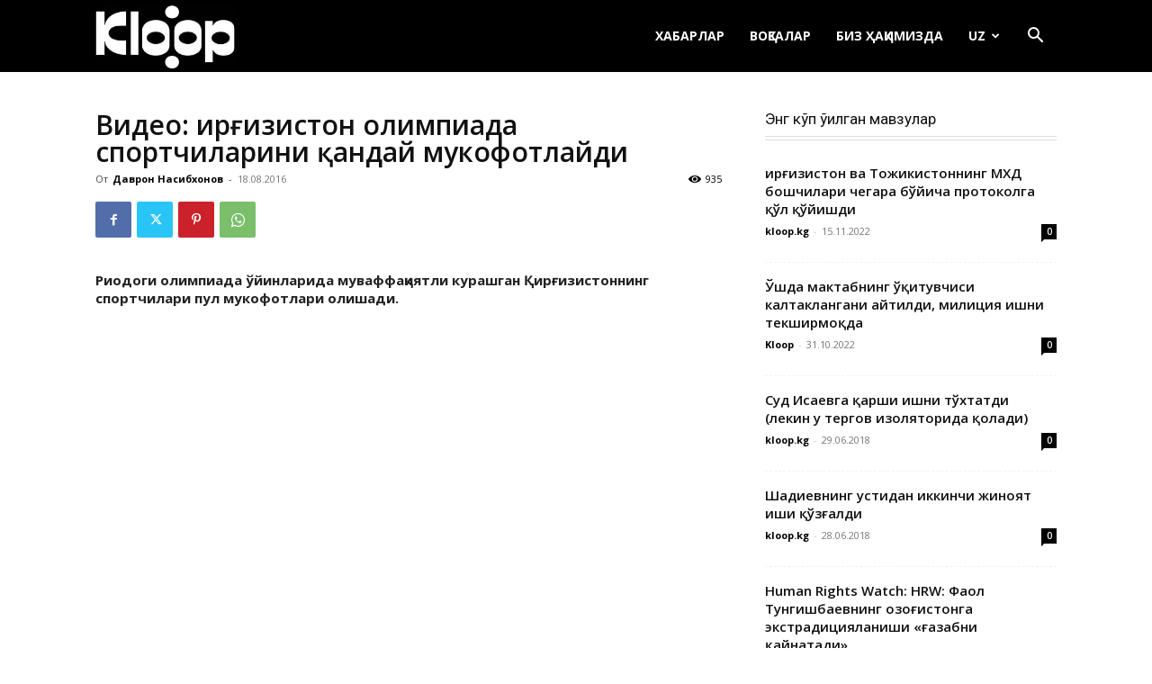

--- FILE ---
content_type: application/javascript; charset=UTF-8
request_url: https://uz.kloop.asia/cdn-cgi/challenge-platform/h/g/scripts/jsd/b765a3d01eac/main.js?
body_size: 8085
content:
window._cf_chl_opt = {Huyfa0:'g'};~function(Xn,Xa,Xv,Xd,XJ,Xh,Xm,Xr,r,v,w){Xd=(Xn=X1,function(X2,X3,zB,XH,X4,X5){for(zB={X2:657,X3:516,X4:449,X5:453,X6:465,X7:528,X8:588,X9:559},XH=X1,X4=X2();!![];)try{if(X5=-parseInt(XH(zB.X2))/1+-parseInt(XH(zB.X3))/2+-parseInt(XH(zB.X4))/3*(parseInt(XH(zB.X5))/4)+-parseInt(XH(zB.X6))/5+-parseInt(XH(zB.X7))/6+-parseInt(XH(zB.X8))/7+parseInt(XH(zB.X9))/8,X3===X5)break;else X4.push(X4.shift())}catch(e){X4.push(X4.shift())}}(X0,300356),Xa=this||self,Xv=Xa[Xn(524)],function(l0,zw,zj,zM,zP,zi,Xc,X3,v,w,X4){return l0={X2:567,X3:604,X4:596,X5:472,X6:600,X7:538,X8:618},zw={X2:446,X3:435,X4:647,X5:448,X6:554,X7:442,X8:438,X9:446,XX:564,Xz:463,Xl:525,XV:547,Xk:476,XG:644,Xy:446,XR:564,Xb:435,Xf:448,Xx:525,XY:554,Xs:530,XB:444,XN:457,XU:484,l0:521,l1:468,l2:468,l3:593},zj={X2:616,X3:507},zM={X2:581},zP={X2:596,X3:613,X4:507,X5:468,X6:627,X7:440,X8:652,X9:521,XX:627,Xz:440,Xl:472,XV:558,Xk:627,XG:440,Xy:652,XR:539,Xb:581,Xf:530,Xx:547,XY:503,Xs:537,XB:546,XN:547,XU:547,zM:581,zj:530,zw:448,l0:446,l1:488,l2:636,l3:448,l4:610,l5:547,l6:584,l7:584,l8:533,l9:600,lX:630,lz:440,ll:590,lV:581,lk:590,lG:448,ly:547,lR:581,lb:547,lf:463,lx:634,lY:547,ls:460,lB:584,lN:447,lU:518,lO:547,la:610,lv:647,ld:444,lq:533},zi={X2:585,X3:517,X4:609,X5:468},Xc=Xn,X3={'KBdWV':Xc(l0.X2),'koRIR':Xc(l0.X3),'Pnodl':function(X5,X6){return X5(X6)},'MNaQi':function(x,y){return x!==y},'ADUzC':Xc(l0.X4),'BaUCC':function(x,y){return x+y},'ashJn':Xc(l0.X5),'gUBdZ':function(x,y){return x>y},'QBUYU':function(x,y){return x-y},'nudhk':function(x,y){return x<<y},'zSRja':function(x,y){return y&x},'UJfwV':function(x,y){return y==x},'nUxov':function(x,y){return x|y},'qhqUP':function(x,y){return x<<y},'tjjly':function(x,y){return x-y},'QXDdq':Xc(l0.X6),'YIhvm':function(X5,X6){return X5(X6)},'kqIil':function(x,y){return x==y},'xGMyP':function(x,y){return x|y},'aQwhl':function(X5,X6){return X5(X6)},'tNxrC':function(x,y){return y|x},'fRdtU':function(x,y){return y&x},'oNXDS':function(X5,X6){return X5(X6)},'XvehR':function(x,y){return y==x},'QCCkN':function(x,y){return x&y},'SRYNQ':function(X5,X6){return X5(X6)},'xNVwS':function(x,y){return y*x},'Wszxo':function(X5,X6){return X5(X6)},'gBeYH':function(x,y){return y!=x},'ynwxp':function(X5,X6){return X5(X6)},'tWsME':function(x,y){return x==y},'mHGrT':function(X5,X6){return X5(X6)},'MwyIy':function(x,y){return x==y},'qVCpU':function(x,y){return x===y},'Xemet':function(x,y){return x==y}},v=String[Xc(l0.X7)],w={'h':function(r,zZ,XK){return zZ={X2:567,X3:468},XK=Xc,XK(zi.X2)!==X3[XK(zi.X3)]?null==r?'':w.g(r,6,function(g,XW){return XW=XK,XW(zZ.X2)[XW(zZ.X3)](g)}):X3[XK(zi.X4)][XK(zi.X5)](g)},'g':function(r,g,l,XZ,c,q,u,h,n,t,e,f,a,b,k,m,p,d,zE,X6){if(XZ=Xc,XZ(zP.X2)===X3[XZ(zP.X3)]){if(null==r)return'';for(q={},u={},h='',n=2,t=3,e=2,f=[],a=0,b=0,k=0;k<r[XZ(zP.X4)];k+=1)if(m=r[XZ(zP.X5)](k),Object[XZ(zP.X6)][XZ(zP.X7)][XZ(zP.X8)](q,m)||(q[m]=t++,u[m]=!0),p=X3[XZ(zP.X9)](h,m),Object[XZ(zP.XX)][XZ(zP.Xz)][XZ(zP.X8)](q,p))h=p;else if(XZ(zP.Xl)===X3[XZ(zP.XV)]){if(Object[XZ(zP.Xk)][XZ(zP.XG)][XZ(zP.Xy)](u,h)){if(X3[XZ(zP.XR)](256,h[XZ(zP.Xb)](0))){for(c=0;c<e;a<<=1,b==X3[XZ(zP.Xf)](g,1)?(b=0,f[XZ(zP.Xx)](X3[XZ(zP.XY)](l,a)),a=0):b++,c++);for(d=h[XZ(zP.Xb)](0),c=0;X3[XZ(zP.XR)](8,c);a=X3[XZ(zP.Xs)](a,1)|X3[XZ(zP.XB)](d,1),g-1==b?(b=0,f[XZ(zP.XN)](l(a)),a=0):b++,d>>=1,c++);}else{for(d=1,c=0;c<e;a=d|a<<1.11,b==g-1?(b=0,f[XZ(zP.XU)](l(a)),a=0):b++,d=0,c++);for(d=h[XZ(zP.zM)](0),c=0;16>c;a=a<<1.53|d&1,b==X3[XZ(zP.zj)](g,1)?(b=0,f[XZ(zP.Xx)](X3[XZ(zP.XY)](l,a)),a=0):b++,d>>=1,c++);}n--,X3[XZ(zP.zw)](0,n)&&(n=Math[XZ(zP.l0)](2,e),e++),delete u[h]}else for(d=q[h],c=0;c<e;a=X3[XZ(zP.l1)](X3[XZ(zP.l2)](a,1),1&d),X3[XZ(zP.l3)](b,X3[XZ(zP.l4)](g,1))?(b=0,f[XZ(zP.l5)](l(a)),a=0):b++,d>>=1,c++);h=(n--,X3[XZ(zP.l3)](0,n)&&(n=Math[XZ(zP.l0)](2,e),e++),q[p]=t++,String(m))}else zE={X2:495,X3:642,X4:584},X6=X7[XZ(zP.l6)]||function(){},X8[XZ(zP.l7)]=function(Xi){Xi=XZ,X6(),X6[Xi(zE.X2)]!==Xi(zE.X3)&&(XG[Xi(zE.X4)]=X6,Xy())};if(X3[XZ(zP.l8)]('',h)){if(XZ(zP.l9)===X3[XZ(zP.lX)]){if(Object[XZ(zP.Xk)][XZ(zP.lz)][XZ(zP.X8)](u,h)){if(X3[XZ(zP.XR)](256,h[XZ(zP.Xb)](0))){for(c=0;c<e;a<<=1,g-1==b?(b=0,f[XZ(zP.XU)](X3[XZ(zP.ll)](l,a)),a=0):b++,c++);for(d=h[XZ(zP.lV)](0),c=0;8>c;a=X3[XZ(zP.l2)](a,1)|1&d,b==g-1?(b=0,f[XZ(zP.Xx)](X3[XZ(zP.lk)](l,a)),a=0):b++,d>>=1,c++);}else{for(d=1,c=0;c<e;a=d|a<<1,X3[XZ(zP.lG)](b,X3[XZ(zP.zj)](g,1))?(b=0,f[XZ(zP.ly)](l(a)),a=0):b++,d=0,c++);for(d=h[XZ(zP.lR)](0),c=0;16>c;a=X3[XZ(zP.l2)](a,1)|1.81&d,b==X3[XZ(zP.Xf)](g,1)?(b=0,f[XZ(zP.lb)](l(a)),a=0):b++,d>>=1,c++);}n--,X3[XZ(zP.lf)](0,n)&&(n=Math[XZ(zP.l0)](2,e),e++),delete u[h]}else for(d=q[h],c=0;c<e;a=X3[XZ(zP.lx)](a<<1,1.27&d),b==g-1?(b=0,f[XZ(zP.lY)](X3[XZ(zP.ls)](l,a)),a=0):b++,d>>=1,c++);n--,0==n&&e++}else X5[XZ(zP.lB)]=X6,X7()}for(d=2,c=0;c<e;a=X3[XZ(zP.lN)](a<<1.07,X3[XZ(zP.lU)](d,1)),b==g-1?(b=0,f[XZ(zP.lO)](l(a)),a=0):b++,d>>=1,c++);for(;;)if(a<<=1,b==X3[XZ(zP.la)](g,1)){f[XZ(zP.ly)](X3[XZ(zP.lv)](l,a));break}else b++;return f[XZ(zP.ld)]('')}else{const X8=X3[XZ(zP.XY)](X6,X7.i);if(X3[XZ(zP.lq)](X8,X8))return XX=X8,!![]}},'j':function(r,XC){return XC=Xc,r==null?'':X3[XC(zj.X2)]('',r)?null:w.i(r[XC(zj.X3)],32768,function(g,XE){return XE=XC,r[XE(zM.X2)](g)})},'i':function(r,g,l,XP,c,q,u,h,n,t,e,f,a,b,k,m,d,p){for(XP=Xc,c=[],q=4,u=4,h=3,n=[],f=l(0),a=g,b=1,t=0;3>t;c[t]=t,t+=1);for(k=0,m=Math[XP(zw.X2)](2,2),e=1;m!=e;p=X3[XP(zw.X3)](f,a),a>>=1,0==a&&(a=g,f=X3[XP(zw.X4)](l,b++)),k|=(0<p?1:0)*e,e<<=1);switch(k){case 0:for(k=0,m=Math[XP(zw.X2)](2,8),e=1;e!=m;p=f&a,a>>=1,X3[XP(zw.X5)](0,a)&&(a=g,f=X3[XP(zw.X6)](l,b++)),k|=X3[XP(zw.X7)](0<p?1:0,e),e<<=1);d=X3[XP(zw.X8)](v,k);break;case 1:for(k=0,m=Math[XP(zw.X9)](2,16),e=1;X3[XP(zw.XX)](e,m);p=f&a,a>>=1,X3[XP(zw.Xz)](0,a)&&(a=g,f=X3[XP(zw.X4)](l,b++)),k|=X3[XP(zw.X7)](0<p?1:0,e),e<<=1);d=X3[XP(zw.Xl)](v,k);break;case 2:return''}for(t=c[3]=d,n[XP(zw.XV)](d);;){if(b>r)return'';for(k=0,m=Math[XP(zw.X9)](2,h),e=1;m!=e;p=a&f,a>>=1,X3[XP(zw.Xk)](0,a)&&(a=g,f=X3[XP(zw.XG)](l,b++)),k|=(0<p?1:0)*e,e<<=1);switch(d=k){case 0:for(k=0,m=Math[XP(zw.Xy)](2,8),e=1;X3[XP(zw.XR)](e,m);p=X3[XP(zw.Xb)](f,a),a>>=1,X3[XP(zw.Xf)](0,a)&&(a=g,f=X3[XP(zw.Xx)](l,b++)),k|=(0<p?1:0)*e,e<<=1);c[u++]=X3[XP(zw.XY)](v,k),d=X3[XP(zw.Xs)](u,1),q--;break;case 1:for(k=0,m=Math[XP(zw.X2)](2,16),e=1;m!=e;p=X3[XP(zw.X3)](f,a),a>>=1,a==0&&(a=g,f=X3[XP(zw.X8)](l,b++)),k|=e*(0<p?1:0),e<<=1);c[u++]=v(k),d=u-1,q--;break;case 2:return n[XP(zw.XB)]('')}if(X3[XP(zw.XN)](0,q)&&(q=Math[XP(zw.X2)](2,h),h++),c[d])d=c[d];else if(X3[XP(zw.XU)](d,u))d=X3[XP(zw.l0)](t,t[XP(zw.l1)](0));else return null;n[XP(zw.XV)](d),c[u++]=t+d[XP(zw.l2)](0),q--,t=d,X3[XP(zw.l3)](0,q)&&(q=Math[XP(zw.X9)](2,h),h++)}}},X4={},X4[Xc(l0.X8)]=w.h,X4}());const Xq=30;XJ=null,Xh=Xe(Xa[Xn(526)]&&Xa[Xn(526)].i),Xm=XT(),Xr={},Xr[Xn(654)]='o',Xr[Xn(572)]='s',Xr[Xn(576)]='u',Xr[Xn(536)]='z',Xr[Xn(494)]='n',Xr[Xn(531)]='I',r=Xr,Xa[Xn(614)]=function(b,a,h,e,lZ,lW,lK,zk,X2,c,k,l,m,n,q,p){if(lZ={X2:563,X3:513,X4:592,X5:586,X6:502,X7:606,X8:655,X9:606,XX:560,Xz:439,Xl:619,XV:507,Xk:464,XG:624,Xy:541,XR:467,Xb:464,Xf:519,Xx:581},lW={X2:632,X3:452,X4:507,X5:598,X6:622},lK={X2:627,X3:440,X4:652,X5:547},zk=Xn,X2={'ClMSe':function(x,y){return x<y},'IumUK':function(x,y){return x+y},'EBGxY':function(x,y){return x<y},'KTrNK':function(x,y){return x===y},'yIsXF':zk(lZ.X2),'yLMUC':function(X3,X4,X5){return X3(X4,X5)},'zUqDc':function(X3,X4){return X3(X4)}},a===null||a===void 0)return e;for(c=u(a),b[zk(lZ.X3)][zk(lZ.X4)]&&(c=c[zk(lZ.X5)](b[zk(lZ.X3)][zk(lZ.X4)](a))),c=b[zk(lZ.X6)][zk(lZ.X7)]&&b[zk(lZ.X8)]?b[zk(lZ.X6)][zk(lZ.X9)](new b[(zk(lZ.X8))](c)):function(f,zy,g){for(zy=zk,f[zy(lW.X2)](),g=0;X2[zy(lW.X3)](g,f[zy(lW.X4)]);f[g]===f[g+1]?f[zy(lW.X5)](X2[zy(lW.X6)](g,1),1):g+=1);return f}(c),k='nAsAaAb'.split('A'),k=k[zk(lZ.XX)][zk(lZ.Xz)](k),l=0;X2[zk(lZ.Xl)](l,c[zk(lZ.XV)]);l++){n=(m=c[l],h+m);try{if(X2[zk(lZ.Xk)](X2[zk(lZ.XG)],zk(lZ.X2)))q=a[m],p=X2[zk(lZ.Xy)](t,b,q),X2[zk(lZ.XR)](k,p)?(m=+q,m='s'===p&&X2[zk(lZ.Xb)](m,m),n===zk(lZ.Xf)?d(n,p):m||d(n,q)):d(n,p);else return r[zk(lZ.Xx)](g)}catch(f){d(n,'i')}}return e;function d(f,g,zG){zG=zk,Object[zG(lK.X2)][zG(lK.X3)][zG(lK.X4)](e,g)||(e[g]=[]),e[g][zG(lK.X5)](f)}},v=Xn(466)[Xn(509)](';'),w=v[Xn(560)][Xn(439)](v),Xa[Xn(638)]=function(b,a,lC,zR,X3,X4,h,e,d,c,k,l){for(lC={X2:481,X3:651,X4:507,X5:507,X6:608,X7:547},zR=Xn,X3={},X3[zR(lC.X2)]=function(x,y){return x!==y},X4=X3,h=Object[zR(lC.X3)](a),e=0;e<h[zR(lC.X4)];e++)for(d=h[e],c='f'===d?'N':d,c=b[c]||(b[c]=[]),d=a[d],k=0;k<d[zR(lC.X5)];l=d[k],X4[zR(lC.X2)](c[zR(lC.X6)](l),-1)||w(l)||c[zR(lC.X7)]('o.'+l),k++);},XL();function Xp(X6,X7,lg,zz,X8,X9,XX,Xz,Xl,XV,Xk,XG,Xy,XR,Xb,Xf){if(lg={X2:470,X3:545,X4:485,X5:553,X6:482,X7:498,X8:509,X9:594,XX:526,Xz:555,Xl:520,XV:462,Xk:437,XG:648,Xy:618,XR:561,Xb:479,Xf:625,Xx:459,XY:469,Xs:645,XB:625,XN:640,XU:480,lt:510,lQ:514,lT:551,lm:470,lp:497,lr:605,lF:486},zz=Xn,X8={},X8[zz(lg.X2)]=function(x,y){return x+y},X8[zz(lg.X3)]=zz(lg.X4),X9=X8,!XA(0))return![];Xz=(XX={},XX[zz(lg.X5)]=X6,XX[zz(lg.X6)]=X7,XX);try{for(Xl=zz(lg.X7)[zz(lg.X8)]('|'),XV=0;!![];){switch(Xl[XV++]){case'0':Xy[zz(lg.X9)]=function(){};continue;case'1':Xk=Xa[zz(lg.XX)];continue;case'2':XG={},XG[zz(lg.Xz)]=Xz,XG[zz(lg.Xl)]=Xb,XG[zz(lg.XV)]=zz(lg.Xk),Xy[zz(lg.XG)](Xd[zz(lg.Xy)](XG));continue;case'3':Xy=new Xa[(zz(lg.XR))]();continue;case'4':Xb=(XR={},XR[zz(lg.Xb)]=Xa[zz(lg.Xf)][zz(lg.Xb)],XR[zz(lg.Xx)]=Xa[zz(lg.Xf)][zz(lg.Xx)],XR[zz(lg.XY)]=Xa[zz(lg.Xf)][zz(lg.XY)],XR[zz(lg.Xs)]=Xa[zz(lg.XB)][zz(lg.XN)],XR[zz(lg.XU)]=Xm,XR);continue;case'5':Xy[zz(lg.lt)]=2500;continue;case'6':Xy[zz(lg.lQ)](zz(lg.lT),Xf);continue;case'7':Xf=X9[zz(lg.lm)](X9[zz(lg.X3)]+Xa[zz(lg.Xf)][zz(lg.lp)]+zz(lg.lr)+Xk.r,zz(lg.lF));continue}break}}catch(e){}}function Xu(X2,ll,z1,X3){if(ll={X2:646,X3:471,X4:654,X5:557},z1=Xn,X3={'azKKA':function(X4){return X4()},'eRkCL':function(x,y){return x===y},'XRylZ':function(x,y){return y!==x}},!X3[z1(ll.X2)](XI))return![];if(X2&&X3[z1(ll.X3)](typeof X2,z1(ll.X4))&&undefined!==X2.i){const X4=Xe(X2.i);if(X3[z1(ll.X5)](X4,Xh))return Xh=X4,!![]}return![]}function Xo(X5,X6,Vk,zs,X7,X8,X9,XX){if(Vk={X2:628,X3:550,X4:628,X5:473,X6:462,X7:603,X8:635,X9:548,XX:473,Xz:454,Xl:591,XV:603,Xk:635,XG:548,Xy:496,XR:552},zs=Xn,X7={},X7[zs(Vk.X2)]=function(x,y){return y===x},X8=X7,!X5[zs(Vk.X3)])return;X8[zs(Vk.X4)](X6,zs(Vk.X5))?(X9={},X9[zs(Vk.X6)]=zs(Vk.X7),X9[zs(Vk.X8)]=X5.r,X9[zs(Vk.X9)]=zs(Vk.XX),Xa[zs(Vk.Xz)][zs(Vk.Xl)](X9,'*')):(XX={},XX[zs(Vk.X6)]=zs(Vk.XV),XX[zs(Vk.Xk)]=X5.r,XX[zs(Vk.XG)]=zs(Vk.Xy),XX[zs(Vk.XR)]=X6,Xa[zs(Vk.Xz)][zs(Vk.Xl)](XX,'*'))}function XT(lu,zX){return lu={X2:436},zX=Xn,crypto&&crypto[zX(lu.X2)]?crypto[zX(lu.X2)]():''}function XA(X2,ly,z3){return ly={X2:511},z3=Xn,Math[z3(ly.X2)]()<X2}function X0(VG){return VG='/b/ov1/0.6315505577953812:1770145833:y6g2CTHpxUcd3Ef3JmZ8Bg7v23ss5rSKj6Fa0dX7ul4/,from,YURuI,indexOf,KBdWV,tjjly,http-code:,Function,ADUzC,tKaHa8,status,XvehR,sdyoh,vUuxk,EBGxY,onload,hYKJA,IumUK,yFRDw,yIsXF,_cf_chl_opt,DJczC,prototype,hdGnE,JEhEi,QXDdq,alVKy,sort,lNRvp,xGMyP,sid,qhqUP,YsJMa,oZqZw9,createElement,zKNbK6,now,loading,maBlm,mHGrT,djXF2,azKKA,oNXDS,send,onerror,appendChild,keys,call,xhr-error,object,Set,addEventListener,41398QEIZmk,display: none,ZnpWU,clientInformation,Dckst,uFQIz,QCCkN,randomUUID,jsd,Wszxo,bind,hasOwnProperty,DOMContentLoaded,xNVwS,cuFNZ,join,xPYcG,pow,tNxrC,UJfwV,3WIOpLV,jOnwK,KeCwJ,ClMSe,2397340NDtvHX,parent,KWnPU,location,MwyIy,Amsnu,eJTNY9,aQwhl,mVwAw,source,kqIil,KTrNK,242195vkayUo,_cf_chl_opt;fIkXy0;NBXV3;bqLg3;ixmU7;lkRq8;rHKH5;yZqJW8;oMHJ9;ingj4;kZDfP7;rGhOM8;wtuTv9;tKaHa8;oZqZw9;CbEkU5;DWVYr1,zUqDc,charAt,RsmiY1,jowwb,eRkCL,FRmqr,success,contentDocument,irRnH,tWsME,SpaIk,lRkdy,etscg0,oVFw7,GSISK,IWjXX9,AYdFS,qVCpU,/cdn-cgi/challenge-platform/h/,/invisible/jsd,style,nUxov,LYRPs,body,hPjMx,contentWindow,XbPvn,number,readyState,error,Huyfa0,1|7|3|6|5|0|4|2,isArray,DhjFX,navigator,Array,Pnodl,function,error on cf_chl_props,pdAjB,length,ikwWb,split,timeout,random,toString,Object,open,uWEUg,826968NthGFX,koRIR,fRdtU,d.cookie,chctx,BaUCC,getPrototypeOf,AGGFx,document,ynwxp,__CF$cv$params,log,3074178aTLchR,TnETl,QBUYU,bigint,catch,MNaQi,csJIy,LjIDx,symbol,nudhk,fromCharCode,gUBdZ,responseText,yLMUC,iframe,removeChild,tsphB,WgJai,zSRja,push,event,parse,api,POST,detail,NBeO0,SRYNQ,errorInfoObject,yzouk,XRylZ,ashJn,15811672OwcnOK,includes,XMLHttpRequest,/jsd/oneshot/b765a3d01eac/0.6315505577953812:1770145833:y6g2CTHpxUcd3Ef3JmZ8Bg7v23ss5rSKj6Fa0dX7ul4/,ZLDys,gBeYH,BkTgt,uUEbj,+-TbRV5gym1wla72PnOYQX$hxCei8zpLto3fdsq9JSIMuUrFGW0kKBNHAc4vZ6jDE,oVjfB,EFGrP,DlKxR,stringify,string,[native code],lDOHP,vlDLj,undefined,href,tabIndex,mxgMN,toGWD,charCodeAt,floor,iskRB,onreadystatechange,iwGpC,concat,OlxZc,427588AtKKSA,bAnoX,YIhvm,postMessage,getOwnPropertyNames,Xemet,ontimeout,eDiEQ,oLaUE,MhIis,splice,cxyKN,oEsJa,lMmww,uiWWd,cloudflare-invisible,durVO'.split(','),X0=function(){return VG},X0()}function Xt(lx,z5,X3,X4,X5,X6,X7){return lx={X2:493,X3:582,X4:641,X5:493},z5=Xn,X3={},X3[z5(lx.X2)]=function(x,y){return x-y},X4=X3,X5=3600,X6=Xg(),X7=Math[z5(lx.X3)](Date[z5(lx.X4)]()/1e3),X4[z5(lx.X5)](X7,X6)>X5?![]:!![]}function XL(Vl,Vz,V9,zf,X2,X3,X4,X5,X6){if(Vl={X2:461,X3:626,X4:642,X5:580,X6:526,X7:534,X8:443,X9:556,XX:529,Xz:547,Xl:544,XV:581,Xk:601,XG:595,Xy:547,XR:491,Xb:597,Xf:495,Xx:656,XY:656,Xs:441,XB:584},Vz={X2:626,X3:599,X4:597,X5:495,X6:506,X7:584,X8:602},V9={X2:569,X3:434,X4:434,X5:589,X6:508,X7:586,X8:651,X9:522,XX:575},zf=Xn,X2={'cuFNZ':function(x,y){return x<y},'yzouk':function(x,y){return y|x},'TnETl':function(x,y){return x==y},'tsphB':function(X7,X8){return X7(X8)},'lMmww':function(x,y){return x&y},'eDiEQ':function(x,y){return y==x},'hPjMx':function(X7,X8){return X7(X8)},'EFGrP':function(x,y){return y===x},'uFQIz':zf(Vl.X2),'vlDLj':function(X7,X8){return X7(X8)},'cxyKN':zf(Vl.X3),'MhIis':function(X7){return X7()},'pdAjB':zf(Vl.X4),'uiWWd':function(X7){return X7()},'csJIy':zf(Vl.X5)},X3=Xa[zf(Vl.X6)],!X3){if(X2[zf(Vl.X7)]!==X2[zf(Vl.X7)]){for(d=1,c=0;X2[zf(Vl.X8)](c,e);a=X2[zf(Vl.X9)](a<<1.84,d),X2[zf(Vl.XX)](b,g-1)?(b=0,f[zf(Vl.Xz)](X2[zf(Vl.Xl)](l,a)),a=0):b++,d=0,c++);for(d=h[zf(Vl.XV)](0),c=0;16>c;a=a<<1|X2[zf(Vl.Xk)](d,1),X2[zf(Vl.XG)](b,g-1)?(b=0,f[zf(Vl.Xy)](X2[zf(Vl.XR)](l,a)),a=0):b++,d>>=1,c++);}else return}if(!X2[zf(Vl.Xb)](Xt))return;(X4=![],X5=function(zx,a){if(zx=zf,!X4){if(X2[zx(V9.X2)](X2[zx(V9.X3)],X2[zx(V9.X4)])){if(X4=!![],!Xt()){if(zx(V9.X5)===zx(V9.X6)){for(a=[];null!==b;a=a[zx(V9.X7)](X4[zx(V9.X8)](b)),b=X5[zx(V9.X9)](b));return a}else return}X2[zx(V9.XX)](XS,function(X9){Xo(X3,X9)})}else return}},Xv[zf(Vl.Xf)]!==zf(Vl.X4))?X5():Xa[zf(Vl.Xx)]?Xv[zf(Vl.XY)](zf(Vl.Xs),X5):(X6=Xv[zf(Vl.XB)]||function(){},Xv[zf(Vl.XB)]=function(zY){if(zY=zf,zY(Vz.X2)!==X2[zY(Vz.X3)])return;else X2[zY(Vz.X4)](X6),Xv[zY(Vz.X5)]!==X2[zY(Vz.X6)]&&(Xv[zY(Vz.X7)]=X6,X2[zY(Vz.X8)](X5))})}function Xg(lb,z4,X2,X3){return lb={X2:526,X3:582,X4:629},z4=Xn,X2={'JEhEi':function(X4,X5){return X4(X5)}},X3=Xa[z4(lb.X2)],Math[z4(lb.X3)](+X2[z4(lb.X4)](atob,X3.t))}function XI(l8,z0,X3,X4){return l8={X2:623,X3:623},z0=Xn,X3={},X3[z0(l8.X2)]=function(x,y){return x>y},X4=X3,X4[z0(l8.X3)](Xh,0)}function u(b,lr,zV,a){for(lr={X2:586,X3:651,X4:522},zV=Xn,a=[];null!==b;a=a[zV(lr.X2)](Object[zV(lr.X3)](b)),b=Object[zV(lr.X4)](b));return a}function XS(X2,l4,l3,Xj,X3,X4){l4={X2:477,X3:505},l3={X2:617,X3:504},Xj=Xn,X3={'sdyoh':function(X5,X6){return X5(X6)},'SpaIk':function(X5,X6,X7){return X5(X6,X7)}},XD(),X4=XF(),XQ(X4.r,function(X5,X6,XM){if(XM=X1,X6){const X7=X3[XM(l3.X2)](Xu,X6);X7&&XD()}typeof X2===XM(l3.X3)&&X2(X5)}),X4.e&&X3[Xj(l4.X2)](Xp,Xj(l4.X3),X4.e)}function Xe(X3,l6,Xw,X4,X5){return l6={X2:433,X3:433,X4:494},Xw=Xn,X4={},X4[Xw(l6.X2)]=function(x,y){return x===y},X5=X4,X5[Xw(l6.X3)](typeof X3,Xw(l6.X4))&&X3>=Xq?X3:0}function t(b,a,lp,zl,X3,X4,h){if(lp={X2:631,X3:583,X4:483,X5:500,X6:504,X7:607,X8:573,X9:583,XX:654,Xz:532,Xl:504,XV:502,Xk:499,XG:500,Xy:612,XR:627,Xb:512,Xf:652,Xx:608},zl=Xn,X3={},X3[zl(lp.X2)]=function(x,y){return x==y},X3[zl(lp.X3)]=function(x,y){return x===y},X3[zl(lp.X4)]=function(x,y){return x===y},X3[zl(lp.X5)]=zl(lp.X6),X3[zl(lp.X7)]=zl(lp.X8),X4=X3,X4[zl(lp.X2)](a,null))return X4[zl(lp.X9)](a,void 0)?'u':'x';if(h=typeof a,h===zl(lp.XX)&&typeof a[zl(lp.Xz)]===zl(lp.Xl))try{return a[zl(lp.Xz)](function(){}),'p'}catch(e){}return b[zl(lp.XV)][zl(lp.Xk)](a)?'a':X4[zl(lp.X3)](a,b[zl(lp.XV)])?'C':X4[zl(lp.X4)](a,!0)?'T':a===!1?'F':h==X4[zl(lp.XG)]?a instanceof b[zl(lp.Xy)]&&b[zl(lp.Xy)][zl(lp.XR)][zl(lp.Xb)][zl(lp.Xf)](a)[zl(lp.Xx)](X4[zl(lp.X7)])>0?'N':'f':r[h]||'?'}function XD(lG,z2,X2){if(lG={X2:633},z2=Xn,X2={'lNRvp':function(X3,X4){return X3(X4)}},X2[z2(lG.X2)](clearTimeout,XJ),!XI())return;XJ=setTimeout(function(){XS()},1e3*Xh)}function XQ(X2,X3,lI,le,lS,lh,z6,X4,X5,X6,X7){if(lI={X2:451,X3:611,X4:458,X5:431,X6:526,X7:527,X8:625,X9:561,XX:514,Xz:551,Xl:485,XV:625,Xk:497,XG:562,Xy:550,XR:489,Xb:643,Xf:581,Xx:547,XY:581,Xs:535,XB:579,XN:450,XU:621,lu:570,lD:450,lA:547,lg:547,lt:446,lQ:510,lT:594,lm:620,lp:649,lr:456,lF:577,lL:550,lo:648,lH:618,ln:571},le={X2:653},lS={X2:615,X3:565,X4:445,X5:451,X6:637,X7:507,X8:566,X9:608,XX:515,Xz:547,Xl:455,XV:540,Xk:507,XG:549,Xy:478,XR:473,Xb:475,Xf:615},lh={X2:510},z6=Xn,X4={'LjIDx':function(x,y){return x<<y},'mxgMN':function(x,y){return x==y},'jOnwK':function(x,y){return x-y},'hYKJA':function(x,y){return x|y},'DlKxR':function(x,y){return x<<y},'uUEbj':function(x,y){return y!==x},'uWEUg':function(X8,X9){return X8(X9)},'KWnPU':function(x,y){return x+y},'BkTgt':function(x,y){return x<y},'xPYcG':function(x,y){return y!==x},'YsJMa':z6(lI.X2),'lRkdy':function(X8,X9,XX){return X8(X9,XX)},'irRnH':z6(lI.X3),'LYRPs':z6(lI.X4),'maBlm':z6(lI.X5)},X5=Xa[z6(lI.X6)],console[z6(lI.X7)](Xa[z6(lI.X8)]),X6=new Xa[(z6(lI.X9))](),X6[z6(lI.XX)](z6(lI.Xz),z6(lI.Xl)+Xa[z6(lI.XV)][z6(lI.Xk)]+z6(lI.XG)+X5.r),X5[z6(lI.Xy)]){if(X4[z6(lI.XR)]===X4[z6(lI.Xb)]){if(256>h[z6(lI.Xf)](0)){for(c=0;c<e;a<<=1,g-1==b?(b=0,f[z6(lI.Xx)](l(a)),a=0):b++,c++);for(d=h[z6(lI.XY)](0),c=0;8>c;a=X4[z6(lI.Xs)](a,1)|1&d,X4[z6(lI.XB)](b,X4[z6(lI.XN)](g,1))?(b=0,f[z6(lI.Xx)](l(a)),a=0):b++,d>>=1,c++);}else{for(d=1,c=0;c<e;a=X4[z6(lI.XU)](X4[z6(lI.lu)](a,1),d),X4[z6(lI.XB)](b,X4[z6(lI.lD)](g,1))?(b=0,f[z6(lI.lA)](l(a)),a=0):b++,d=0,c++);for(d=h[z6(lI.XY)](0),c=0;16>c;a=1&d|a<<1,b==g-1?(b=0,f[z6(lI.lg)](l(a)),a=0):b++,d>>=1,c++);}n--,0==n&&(n=X3[z6(lI.lt)](2,e),e++),delete u[h]}else X6[z6(lI.lQ)]=5e3,X6[z6(lI.lT)]=function(z7){z7=z6,X3(z7(lh.X2))}}X6[z6(lI.lm)]=function(z8,d,c,X9,XX,k,l){if(z8=z6,X6[z8(lS.X2)]>=200&&X4[z8(lS.X3)](X6[z8(lS.X2)],300)){if(X4[z8(lS.X4)](z8(lS.X5),X4[z8(lS.X6)])){for(d=h[e],c=d==='f'?'N':d,c=b[c]||(b[c]=[]),d=a[d],k=0;k<d[z8(lS.X7)];l=d[k],X4[z8(lS.X8)](c[z8(lS.X9)](l),-1)||X4[z8(lS.XX)](w,l)||c[z8(lS.Xz)](X4[z8(lS.Xl)]('o.',l)),k++);}else{try{XX=X6[z8(lS.XV)],XX&&XX[z8(lS.Xk)]>0&&(X9=JSON[z8(lS.XG)](XX))}catch(e){}X4[z8(lS.Xy)](X3,z8(lS.XR),X9)}}else X3(X4[z8(lS.Xb)]+X6[z8(lS.Xf)])},X6[z6(lI.lp)]=function(z9){z9=z6,X3(z9(le.X2))},X7={'t':Xg(),'lhr':Xv[z6(lI.lr)]&&Xv[z6(lI.lr)][z6(lI.lF)]?Xv[z6(lI.lr)][z6(lI.lF)]:'','api':X5[z6(lI.lL)]?!![]:![],'c':XI(),'payload':X2},X6[z6(lI.lo)](Xd[z6(lI.lH)](JSON[z6(lI.ln)](X7)))}function XF(lP,zb,X4,X5,X6,X7,X8,X9){X4=(lP={X2:542,X3:432,X4:501,X5:639,X6:523,X7:487,X8:658,X9:578,XX:490,Xz:650,Xl:492,XV:568,Xk:574,XG:587,Xy:568,XR:474,Xb:543},zb=Xn,{'AGGFx':zb(lP.X2),'oVjfB':function(XX,Xz,Xl,XV,Xk){return XX(Xz,Xl,XV,Xk)},'lDOHP':zb(lP.X3),'OlxZc':zb(lP.X4)});try{return X5=Xv[zb(lP.X5)](X4[zb(lP.X6)]),X5[zb(lP.X7)]=zb(lP.X8),X5[zb(lP.X9)]='-1',Xv[zb(lP.XX)][zb(lP.Xz)](X5),X6=X5[zb(lP.Xl)],X7={},X7=tKaHa8(X6,X6,'',X7),X7=X4[zb(lP.XV)](tKaHa8,X6,X6[X4[zb(lP.Xk)]]||X6[X4[zb(lP.XG)]],'n.',X7),X7=X4[zb(lP.Xy)](tKaHa8,X6,X5[zb(lP.XR)],'d.',X7),Xv[zb(lP.XX)][zb(lP.Xb)](X5),X8={},X8.r=X7,X8.e=null,X8}catch(e){return X9={},X9.r={},X9.e=e,X9}}function X1(X,z,l,V){return X=X-431,l=X0(),V=l[X],V}}()